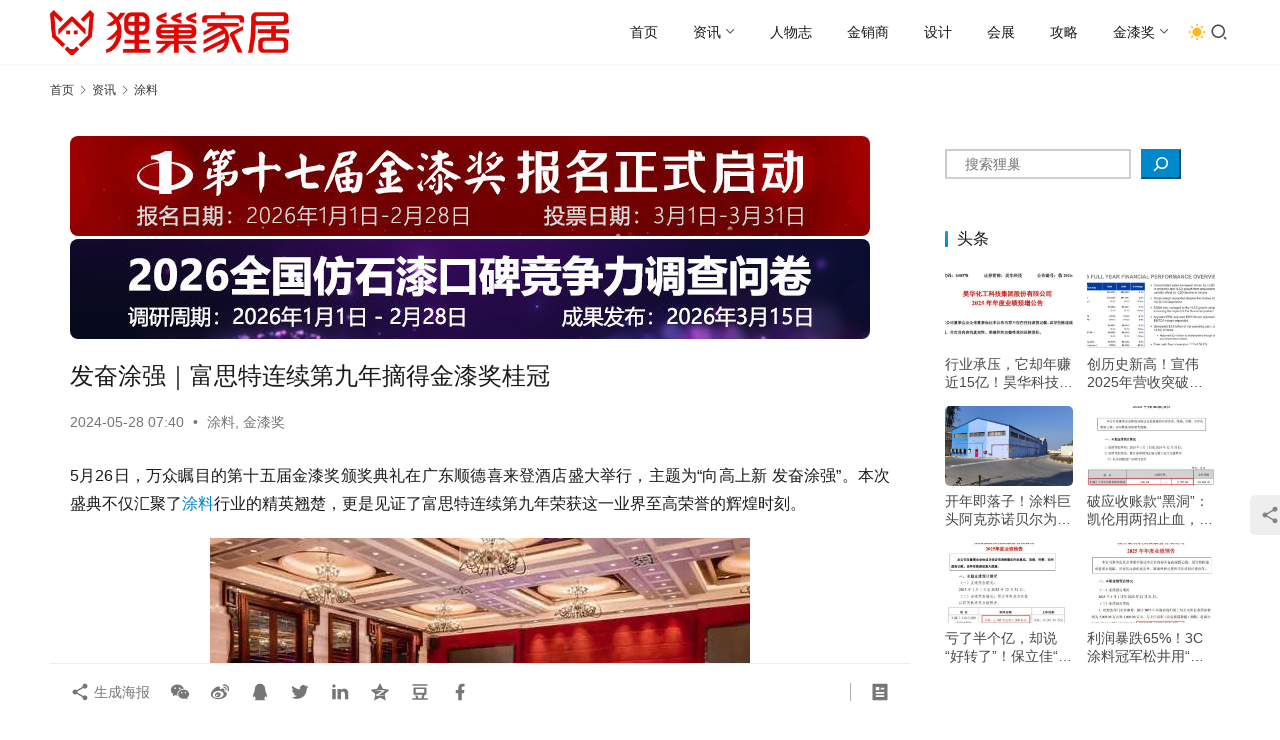

--- FILE ---
content_type: text/html; charset=UTF-8
request_url: https://www.lcwon.com/zx/tlzx/162600.html
body_size: 15565
content:
<!DOCTYPE html>
<html lang="zh-Hans">
<head>
    <meta charset="UTF-8">
    <meta http-equiv="X-UA-Compatible" content="IE=edge,chrome=1">
    <meta name="renderer" content="webkit">
    <meta name="viewport" content="width=device-width,initial-scale=1,maximum-scale=5">
    <title>发奋涂强｜富思特连续第九年摘得金漆奖桂冠 - 狸巢家居</title>
    <meta name="description" content="5月26日，万众瞩目的第十五届金漆奖颁奖典礼在广东顺德喜来登酒店盛大举行，主题为“向高上新 发奋涂强”。本次盛典不仅汇聚了涂料行业的精英翘楚，更是见证了富思特连续第九年荣获这一业界至高荣誉的辉煌时刻。 会上，富思特一举夺得三大奖项——“第十五届金漆奖年度风云人物”、“第十五届金漆奖外墙涂料臻选品牌”以及“第十五届金漆奖…">
<meta property="og:type" content="article">
<meta property="og:url" content="https://www.lcwon.com/zx/tlzx/162600.html">
<meta property="og:site_name" content="狸巢家居">
<meta property="og:title" content="发奋涂强｜富思特连续第九年摘得金漆奖桂冠">
<meta property="og:image" content="https://www.lcwon.com/wp-content/uploads/2024/05/2024052723402853.jpg">
<meta property="og:description" content="5月26日，万众瞩目的第十五届金漆奖颁奖典礼在广东顺德喜来登酒店盛大举行，主题为“向高上新 发奋涂强”。本次盛典不仅汇聚了涂料行业的精英翘楚，更是见证了富思特连续第九年荣获这一业界至高荣誉的辉煌时刻。 会上，富思特一举夺得三大奖项——“第十五届金漆奖年度风云人物”、“第十五届金漆奖外墙涂料臻选品牌”以及“第十五届金漆奖…">
<link rel="canonical" href="https://www.lcwon.com/zx/tlzx/162600.html">
<meta name="applicable-device" content="pc,mobile">
<meta http-equiv="Cache-Control" content="no-transform">
<style id='wp-img-auto-sizes-contain-inline-css' type='text/css'>
img:is([sizes=auto i],[sizes^="auto," i]){contain-intrinsic-size:3000px 1500px}
/*# sourceURL=wp-img-auto-sizes-contain-inline-css */
</style>
<link rel='stylesheet' id='stylesheet-css' href='//www.lcwon.com/wp-content/uploads/wpcom/style.6.21.5.1768368576.css?ver=6.21.5' type='text/css' media='all' />
<link rel='stylesheet' id='font-awesome-css' href='https://www.lcwon.com/wp-content/themes/justnews/themer/assets/css/font-awesome.css?ver=6.21.5' type='text/css' media='all' />
<style id='wp-block-library-inline-css' type='text/css'>
:root{--wp-block-synced-color:#7a00df;--wp-block-synced-color--rgb:122,0,223;--wp-bound-block-color:var(--wp-block-synced-color);--wp-editor-canvas-background:#ddd;--wp-admin-theme-color:#007cba;--wp-admin-theme-color--rgb:0,124,186;--wp-admin-theme-color-darker-10:#006ba1;--wp-admin-theme-color-darker-10--rgb:0,107,160.5;--wp-admin-theme-color-darker-20:#005a87;--wp-admin-theme-color-darker-20--rgb:0,90,135;--wp-admin-border-width-focus:2px}@media (min-resolution:192dpi){:root{--wp-admin-border-width-focus:1.5px}}.wp-element-button{cursor:pointer}:root .has-very-light-gray-background-color{background-color:#eee}:root .has-very-dark-gray-background-color{background-color:#313131}:root .has-very-light-gray-color{color:#eee}:root .has-very-dark-gray-color{color:#313131}:root .has-vivid-green-cyan-to-vivid-cyan-blue-gradient-background{background:linear-gradient(135deg,#00d084,#0693e3)}:root .has-purple-crush-gradient-background{background:linear-gradient(135deg,#34e2e4,#4721fb 50%,#ab1dfe)}:root .has-hazy-dawn-gradient-background{background:linear-gradient(135deg,#faaca8,#dad0ec)}:root .has-subdued-olive-gradient-background{background:linear-gradient(135deg,#fafae1,#67a671)}:root .has-atomic-cream-gradient-background{background:linear-gradient(135deg,#fdd79a,#004a59)}:root .has-nightshade-gradient-background{background:linear-gradient(135deg,#330968,#31cdcf)}:root .has-midnight-gradient-background{background:linear-gradient(135deg,#020381,#2874fc)}:root{--wp--preset--font-size--normal:16px;--wp--preset--font-size--huge:42px}.has-regular-font-size{font-size:1em}.has-larger-font-size{font-size:2.625em}.has-normal-font-size{font-size:var(--wp--preset--font-size--normal)}.has-huge-font-size{font-size:var(--wp--preset--font-size--huge)}:root .has-text-align-center{text-align:center}:root .has-text-align-left{text-align:left}:root .has-text-align-right{text-align:right}.has-fit-text{white-space:nowrap!important}#end-resizable-editor-section{display:none}.aligncenter{clear:both}.items-justified-left{justify-content:flex-start}.items-justified-center{justify-content:center}.items-justified-right{justify-content:flex-end}.items-justified-space-between{justify-content:space-between}.screen-reader-text{word-wrap:normal!important;border:0;clip-path:inset(50%);height:1px;margin:-1px;overflow:hidden;padding:0;position:absolute;width:1px}.screen-reader-text:focus{background-color:#ddd;clip-path:none;color:#444;display:block;font-size:1em;height:auto;left:5px;line-height:normal;padding:15px 23px 14px;text-decoration:none;top:5px;width:auto;z-index:100000}html :where(.has-border-color){border-style:solid}html :where([style*=border-top-color]){border-top-style:solid}html :where([style*=border-right-color]){border-right-style:solid}html :where([style*=border-bottom-color]){border-bottom-style:solid}html :where([style*=border-left-color]){border-left-style:solid}html :where([style*=border-width]){border-style:solid}html :where([style*=border-top-width]){border-top-style:solid}html :where([style*=border-right-width]){border-right-style:solid}html :where([style*=border-bottom-width]){border-bottom-style:solid}html :where([style*=border-left-width]){border-left-style:solid}html :where(img[class*=wp-image-]){height:auto;max-width:100%}:where(figure){margin:0 0 1em}html :where(.is-position-sticky){--wp-admin--admin-bar--position-offset:var(--wp-admin--admin-bar--height,0px)}@media screen and (max-width:600px){html :where(.is-position-sticky){--wp-admin--admin-bar--position-offset:0px}}

/*# sourceURL=wp-block-library-inline-css */
</style><style id='wp-block-paragraph-inline-css' type='text/css'>
.is-small-text{font-size:.875em}.is-regular-text{font-size:1em}.is-large-text{font-size:2.25em}.is-larger-text{font-size:3em}.has-drop-cap:not(:focus):first-letter{float:left;font-size:8.4em;font-style:normal;font-weight:100;line-height:.68;margin:.05em .1em 0 0;text-transform:uppercase}body.rtl .has-drop-cap:not(:focus):first-letter{float:none;margin-left:.1em}p.has-drop-cap.has-background{overflow:hidden}:root :where(p.has-background){padding:1.25em 2.375em}:where(p.has-text-color:not(.has-link-color)) a{color:inherit}p.has-text-align-left[style*="writing-mode:vertical-lr"],p.has-text-align-right[style*="writing-mode:vertical-rl"]{rotate:180deg}
/*# sourceURL=https://www.lcwon.com/wp-content/plugins/gutenberg/build/styles/block-library/paragraph/style.css */
</style>
<style id='wp-block-search-inline-css' type='text/css'>
.wp-block-search__button{margin-left:10px;word-break:normal}.wp-block-search__button.has-icon{line-height:0}.wp-block-search__button svg{fill:currentColor;height:1.25em;min-height:24px;min-width:24px;vertical-align:text-bottom;width:1.25em}:where(.wp-block-search__button){border:1px solid #ccc;padding:6px 10px}.wp-block-search__inside-wrapper{display:flex;flex:auto;flex-wrap:nowrap;max-width:100%}.wp-block-search__label{width:100%}.wp-block-search.wp-block-search__button-only .wp-block-search__button{box-sizing:border-box;display:flex;flex-shrink:0;justify-content:center;margin-left:0;max-width:100%}.wp-block-search.wp-block-search__button-only .wp-block-search__inside-wrapper{min-width:0!important;transition-property:width}.wp-block-search.wp-block-search__button-only .wp-block-search__input{flex-basis:100%;transition-duration:.3s}.wp-block-search.wp-block-search__button-only.wp-block-search__searchfield-hidden,.wp-block-search.wp-block-search__button-only.wp-block-search__searchfield-hidden .wp-block-search__inside-wrapper{overflow:hidden}.wp-block-search.wp-block-search__button-only.wp-block-search__searchfield-hidden .wp-block-search__input{border-left-width:0!important;border-right-width:0!important;flex-basis:0;flex-grow:0;margin:0;min-width:0!important;padding-left:0!important;padding-right:0!important;width:0!important}:where(.wp-block-search__input){appearance:none;border:1px solid #949494;flex-grow:1;font-family:inherit;font-size:inherit;font-style:inherit;font-weight:inherit;letter-spacing:inherit;line-height:inherit;margin-left:0;margin-right:0;min-width:3rem;padding:8px;text-decoration:unset!important;text-transform:inherit}:where(.wp-block-search__button-inside .wp-block-search__inside-wrapper){background-color:#fff;border:1px solid #949494;box-sizing:border-box;padding:4px}:where(.wp-block-search__button-inside .wp-block-search__inside-wrapper) .wp-block-search__input{border:none;border-radius:0;padding:0 4px}:where(.wp-block-search__button-inside .wp-block-search__inside-wrapper) .wp-block-search__input:focus{outline:none}:where(.wp-block-search__button-inside .wp-block-search__inside-wrapper) :where(.wp-block-search__button){padding:4px 8px}.wp-block-search.aligncenter .wp-block-search__inside-wrapper{margin:auto}.wp-block[data-align=right] .wp-block-search.wp-block-search__button-only .wp-block-search__inside-wrapper{float:right}
/*# sourceURL=https://www.lcwon.com/wp-content/plugins/gutenberg/build/styles/block-library/search/style.css */
</style>
<style id='global-styles-inline-css' type='text/css'>
:root{--wp--preset--aspect-ratio--square: 1;--wp--preset--aspect-ratio--4-3: 4/3;--wp--preset--aspect-ratio--3-4: 3/4;--wp--preset--aspect-ratio--3-2: 3/2;--wp--preset--aspect-ratio--2-3: 2/3;--wp--preset--aspect-ratio--16-9: 16/9;--wp--preset--aspect-ratio--9-16: 9/16;--wp--preset--color--black: #000000;--wp--preset--color--cyan-bluish-gray: #abb8c3;--wp--preset--color--white: #ffffff;--wp--preset--color--pale-pink: #f78da7;--wp--preset--color--vivid-red: #cf2e2e;--wp--preset--color--luminous-vivid-orange: #ff6900;--wp--preset--color--luminous-vivid-amber: #fcb900;--wp--preset--color--light-green-cyan: #7bdcb5;--wp--preset--color--vivid-green-cyan: #00d084;--wp--preset--color--pale-cyan-blue: #8ed1fc;--wp--preset--color--vivid-cyan-blue: #0693e3;--wp--preset--color--vivid-purple: #9b51e0;--wp--preset--gradient--vivid-cyan-blue-to-vivid-purple: linear-gradient(135deg,rgb(6,147,227) 0%,rgb(155,81,224) 100%);--wp--preset--gradient--light-green-cyan-to-vivid-green-cyan: linear-gradient(135deg,rgb(122,220,180) 0%,rgb(0,208,130) 100%);--wp--preset--gradient--luminous-vivid-amber-to-luminous-vivid-orange: linear-gradient(135deg,rgb(252,185,0) 0%,rgb(255,105,0) 100%);--wp--preset--gradient--luminous-vivid-orange-to-vivid-red: linear-gradient(135deg,rgb(255,105,0) 0%,rgb(207,46,46) 100%);--wp--preset--gradient--very-light-gray-to-cyan-bluish-gray: linear-gradient(135deg,rgb(238,238,238) 0%,rgb(169,184,195) 100%);--wp--preset--gradient--cool-to-warm-spectrum: linear-gradient(135deg,rgb(74,234,220) 0%,rgb(151,120,209) 20%,rgb(207,42,186) 40%,rgb(238,44,130) 60%,rgb(251,105,98) 80%,rgb(254,248,76) 100%);--wp--preset--gradient--blush-light-purple: linear-gradient(135deg,rgb(255,206,236) 0%,rgb(152,150,240) 100%);--wp--preset--gradient--blush-bordeaux: linear-gradient(135deg,rgb(254,205,165) 0%,rgb(254,45,45) 50%,rgb(107,0,62) 100%);--wp--preset--gradient--luminous-dusk: linear-gradient(135deg,rgb(255,203,112) 0%,rgb(199,81,192) 50%,rgb(65,88,208) 100%);--wp--preset--gradient--pale-ocean: linear-gradient(135deg,rgb(255,245,203) 0%,rgb(182,227,212) 50%,rgb(51,167,181) 100%);--wp--preset--gradient--electric-grass: linear-gradient(135deg,rgb(202,248,128) 0%,rgb(113,206,126) 100%);--wp--preset--gradient--midnight: linear-gradient(135deg,rgb(2,3,129) 0%,rgb(40,116,252) 100%);--wp--preset--font-size--small: 13px;--wp--preset--font-size--medium: 20px;--wp--preset--font-size--large: 36px;--wp--preset--font-size--x-large: 42px;--wp--preset--spacing--20: 0.44rem;--wp--preset--spacing--30: 0.67rem;--wp--preset--spacing--40: 1rem;--wp--preset--spacing--50: 1.5rem;--wp--preset--spacing--60: 2.25rem;--wp--preset--spacing--70: 3.38rem;--wp--preset--spacing--80: 5.06rem;--wp--preset--shadow--natural: 6px 6px 9px rgba(0, 0, 0, 0.2);--wp--preset--shadow--deep: 12px 12px 50px rgba(0, 0, 0, 0.4);--wp--preset--shadow--sharp: 6px 6px 0px rgba(0, 0, 0, 0.2);--wp--preset--shadow--outlined: 6px 6px 0px -3px rgb(255, 255, 255), 6px 6px rgb(0, 0, 0);--wp--preset--shadow--crisp: 6px 6px 0px rgb(0, 0, 0);}:where(.is-layout-flex){gap: 0.5em;}:where(.is-layout-grid){gap: 0.5em;}body .is-layout-flex{display: flex;}.is-layout-flex{flex-wrap: wrap;align-items: center;}.is-layout-flex > :is(*, div){margin: 0;}body .is-layout-grid{display: grid;}.is-layout-grid > :is(*, div){margin: 0;}:where(.wp-block-columns.is-layout-flex){gap: 2em;}:where(.wp-block-columns.is-layout-grid){gap: 2em;}:where(.wp-block-post-template.is-layout-flex){gap: 1.25em;}:where(.wp-block-post-template.is-layout-grid){gap: 1.25em;}.has-black-color{color: var(--wp--preset--color--black) !important;}.has-cyan-bluish-gray-color{color: var(--wp--preset--color--cyan-bluish-gray) !important;}.has-white-color{color: var(--wp--preset--color--white) !important;}.has-pale-pink-color{color: var(--wp--preset--color--pale-pink) !important;}.has-vivid-red-color{color: var(--wp--preset--color--vivid-red) !important;}.has-luminous-vivid-orange-color{color: var(--wp--preset--color--luminous-vivid-orange) !important;}.has-luminous-vivid-amber-color{color: var(--wp--preset--color--luminous-vivid-amber) !important;}.has-light-green-cyan-color{color: var(--wp--preset--color--light-green-cyan) !important;}.has-vivid-green-cyan-color{color: var(--wp--preset--color--vivid-green-cyan) !important;}.has-pale-cyan-blue-color{color: var(--wp--preset--color--pale-cyan-blue) !important;}.has-vivid-cyan-blue-color{color: var(--wp--preset--color--vivid-cyan-blue) !important;}.has-vivid-purple-color{color: var(--wp--preset--color--vivid-purple) !important;}.has-black-background-color{background-color: var(--wp--preset--color--black) !important;}.has-cyan-bluish-gray-background-color{background-color: var(--wp--preset--color--cyan-bluish-gray) !important;}.has-white-background-color{background-color: var(--wp--preset--color--white) !important;}.has-pale-pink-background-color{background-color: var(--wp--preset--color--pale-pink) !important;}.has-vivid-red-background-color{background-color: var(--wp--preset--color--vivid-red) !important;}.has-luminous-vivid-orange-background-color{background-color: var(--wp--preset--color--luminous-vivid-orange) !important;}.has-luminous-vivid-amber-background-color{background-color: var(--wp--preset--color--luminous-vivid-amber) !important;}.has-light-green-cyan-background-color{background-color: var(--wp--preset--color--light-green-cyan) !important;}.has-vivid-green-cyan-background-color{background-color: var(--wp--preset--color--vivid-green-cyan) !important;}.has-pale-cyan-blue-background-color{background-color: var(--wp--preset--color--pale-cyan-blue) !important;}.has-vivid-cyan-blue-background-color{background-color: var(--wp--preset--color--vivid-cyan-blue) !important;}.has-vivid-purple-background-color{background-color: var(--wp--preset--color--vivid-purple) !important;}.has-black-border-color{border-color: var(--wp--preset--color--black) !important;}.has-cyan-bluish-gray-border-color{border-color: var(--wp--preset--color--cyan-bluish-gray) !important;}.has-white-border-color{border-color: var(--wp--preset--color--white) !important;}.has-pale-pink-border-color{border-color: var(--wp--preset--color--pale-pink) !important;}.has-vivid-red-border-color{border-color: var(--wp--preset--color--vivid-red) !important;}.has-luminous-vivid-orange-border-color{border-color: var(--wp--preset--color--luminous-vivid-orange) !important;}.has-luminous-vivid-amber-border-color{border-color: var(--wp--preset--color--luminous-vivid-amber) !important;}.has-light-green-cyan-border-color{border-color: var(--wp--preset--color--light-green-cyan) !important;}.has-vivid-green-cyan-border-color{border-color: var(--wp--preset--color--vivid-green-cyan) !important;}.has-pale-cyan-blue-border-color{border-color: var(--wp--preset--color--pale-cyan-blue) !important;}.has-vivid-cyan-blue-border-color{border-color: var(--wp--preset--color--vivid-cyan-blue) !important;}.has-vivid-purple-border-color{border-color: var(--wp--preset--color--vivid-purple) !important;}.has-vivid-cyan-blue-to-vivid-purple-gradient-background{background: var(--wp--preset--gradient--vivid-cyan-blue-to-vivid-purple) !important;}.has-light-green-cyan-to-vivid-green-cyan-gradient-background{background: var(--wp--preset--gradient--light-green-cyan-to-vivid-green-cyan) !important;}.has-luminous-vivid-amber-to-luminous-vivid-orange-gradient-background{background: var(--wp--preset--gradient--luminous-vivid-amber-to-luminous-vivid-orange) !important;}.has-luminous-vivid-orange-to-vivid-red-gradient-background{background: var(--wp--preset--gradient--luminous-vivid-orange-to-vivid-red) !important;}.has-very-light-gray-to-cyan-bluish-gray-gradient-background{background: var(--wp--preset--gradient--very-light-gray-to-cyan-bluish-gray) !important;}.has-cool-to-warm-spectrum-gradient-background{background: var(--wp--preset--gradient--cool-to-warm-spectrum) !important;}.has-blush-light-purple-gradient-background{background: var(--wp--preset--gradient--blush-light-purple) !important;}.has-blush-bordeaux-gradient-background{background: var(--wp--preset--gradient--blush-bordeaux) !important;}.has-luminous-dusk-gradient-background{background: var(--wp--preset--gradient--luminous-dusk) !important;}.has-pale-ocean-gradient-background{background: var(--wp--preset--gradient--pale-ocean) !important;}.has-electric-grass-gradient-background{background: var(--wp--preset--gradient--electric-grass) !important;}.has-midnight-gradient-background{background: var(--wp--preset--gradient--midnight) !important;}.has-small-font-size{font-size: var(--wp--preset--font-size--small) !important;}.has-medium-font-size{font-size: var(--wp--preset--font-size--medium) !important;}.has-large-font-size{font-size: var(--wp--preset--font-size--large) !important;}.has-x-large-font-size{font-size: var(--wp--preset--font-size--x-large) !important;}
/*# sourceURL=global-styles-inline-css */
</style>

<style id='classic-theme-styles-inline-css' type='text/css'>
.wp-block-button__link{background-color:#32373c;border-radius:9999px;box-shadow:none;color:#fff;font-size:1.125em;padding:calc(.667em + 2px) calc(1.333em + 2px);text-decoration:none}.wp-block-file__button{background:#32373c;color:#fff}.wp-block-accordion-heading{margin:0}.wp-block-accordion-heading__toggle{background-color:inherit!important;color:inherit!important}.wp-block-accordion-heading__toggle:not(:focus-visible){outline:none}.wp-block-accordion-heading__toggle:focus,.wp-block-accordion-heading__toggle:hover{background-color:inherit!important;border:none;box-shadow:none;color:inherit;padding:var(--wp--preset--spacing--20,1em) 0;text-decoration:none}.wp-block-accordion-heading__toggle:focus-visible{outline:auto;outline-offset:0}
/*# sourceURL=https://www.lcwon.com/wp-content/plugins/gutenberg/build/styles/block-library/classic.css */
</style>
<script type="text/javascript" src="https://www.lcwon.com/wp-includes/js/jquery/jquery.min.js?ver=3.7.1" id="jquery-core-js"></script>
    <!--[if lte IE 11]><script src="https://www.lcwon.com/wp-content/themes/justnews/js/update.js"></script><![endif]-->
</head>
<body class="wp-singular post-template-default single single-post postid-162600 single-format-standard wp-theme-justnews lang-cn el-boxed header-fixed style-by-toggle">
<header class="header">
    <div class="container">
        <div class="navbar-header">
            <button type="button" class="navbar-toggle collapsed" data-toggle="collapse" data-target=".navbar-collapse" aria-label="menu">
                <span class="icon-bar icon-bar-1"></span>
                <span class="icon-bar icon-bar-2"></span>
                <span class="icon-bar icon-bar-3"></span>
            </button>
                        <div class="logo">
                <a href="https://www.lcwon.com/" rel="home">
                    <img src="https://www.lcwon.com/wp-content/uploads/2023/01/2023011003365692.png" alt="狸巢家居">
                </a>
            </div>
        </div>
        <div class="collapse navbar-collapse navbar-right mobile-style-0">
            <nav class="primary-menu"><ul id="menu-%e9%a6%96%e9%a1%b5%e8%8f%9c%e5%8d%95" class="nav navbar-nav wpcom-adv-menu"><li class="menu-item"><a href="https://www.lcwon.com/">首页</a></li>
<li class="menu-item dropdown"><a class="dropdown-toggle">资讯</a>
<ul class="dropdown-menu menu-item-wrap menu-item-col-5">
	<li class="menu-item"><a href="https://www.lcwon.com/tt">头条</a></li>
	<li class="menu-item current-post-ancestor active"><a href="https://www.lcwon.com/zx">资讯</a></li>
	<li class="menu-item"><a href="https://www.lcwon.com/dingzhi.html">定制</a></li>
	<li class="menu-item"><a href="https://www.lcwon.com/yigui.html">衣柜</a></li>
	<li class="menu-item"><a href="https://www.lcwon.com/chugui.html">橱柜</a></li>
	<li class="menu-item"><a href="https://www.lcwon.com/diban.html">地板</a></li>
	<li class="menu-item"><a href="https://www.lcwon.com/jiaju.html">家具</a></li>
	<li class="menu-item"><a href="https://www.lcwon.com/cizhuan.html">瓷砖</a></li>
	<li class="menu-item"><a href="https://www.lcwon.com/weiyu.html">卫浴</a></li>
	<li class="menu-item"><a href="https://www.lcwon.com/menchuang.html">门窗</a></li>
	<li class="menu-item"><a href="https://www.lcwon.com/tuliao.html">涂料</a></li>
	<li class="menu-item"><a href="https://www.lcwon.com/fangshui.html">防水</a></li>
	<li class="menu-item"><a href="https://www.lcwon.com/zhaoming.html">照明</a></li>
	<li class="menu-item"><a href="https://www.lcwon.com/kaiguan.html">开关</a></li>
	<li class="menu-item"><a href="https://www.lcwon.com/zhijia.html">智家</a></li>
	<li class="menu-item"><a href="https://www.lcwon.com/jiadian.html">家电</a></li>
	<li class="menu-item"><a href="https://www.lcwon.com/wujin.html">五金</a></li>
	<li class="menu-item"><a href="https://www.lcwon.com/zhuangxiu.html">装饰</a></li>
	<li class="menu-item"><a href="https://www.lcwon.com/bicai.html">壁材</a></li>
	<li class="menu-item"><a href="https://www.lcwon.com/fucai.html">辅材</a></li>
</ul>
</li>
<li class="menu-item"><a href="https://www.lcwon.com/rwz">人物志</a></li>
<li class="menu-item"><a href="https://www.lcwon.com/jxs">金销商</a></li>
<li class="menu-item"><a href="https://www.lcwon.com/sj">设计</a></li>
<li class="menu-item"><a href="https://www.lcwon.com/hz">会展</a></li>
<li class="menu-item"><a href="https://www.lcwon.com/gl">攻略</a></li>
<li class="menu-item dropdown"><a class="dropdown-toggle">金漆奖</a>
<ul class="dropdown-menu menu-item-wrap menu-item-col-5">
	<li class="menu-item current-post-ancestor current-post-parent active"><a href="https://www.lcwon.com/jqj">金漆奖资讯</a></li>
	<li class="menu-item"><a href="https://www.27580.cn/1601-2">第十六届金漆奖榜单</a></li>
	<li class="menu-item"><a target="_blank" href="https://www.27580.cn/g1501">第十五届金漆奖榜单</a></li>
	<li class="menu-item"><a href="https://www.lcwon.com/g14001.html">第十四届金漆奖榜单</a></li>
	<li class="menu-item"><a href="https://www.lcwon.com/g13001.html">第十三届金漆奖榜单</a></li>
	<li class="menu-item"><a href="https://www.lcwon.com/g12.html">第十二届金漆奖榜单</a></li>
</ul>
</li>
</ul></nav>            <div class="navbar-action">
                                    <div class="dark-style-toggle">
                        <i class="wpcom-icon wi"><svg aria-hidden="true"><use xlink:href="#wi-sun-fill"></use></svg></i>                    </div>
                    <script> if (window.localStorage) { var dark = localStorage.getItem('darkStyle'); var toggle = document.querySelector('.dark-style-toggle');if(dark == 1 && !toggle.classList.contains('active')){ document.body.classList.add('style-for-dark');toggle.classList.add('active'); toggle.querySelector('use').setAttributeNS('http://www.w3.org/1999/xlink', 'xlink:href', '#wi-moon-fill'); }else if(dark == 0 && toggle.classList.contains('active')){ document.body.classList.remove('style-for-dark'); toggle.classList.remove('active'); toggle.querySelector('use').setAttributeNS('http://www.w3.org/1999/xlink', 'xlink:href', '#wi-sun-fill'); } } </script>
                <div class="navbar-search-icon j-navbar-search"><i class="wpcom-icon wi"><svg aria-hidden="true"><use xlink:href="#wi-search"></use></svg></i></div><form class="navbar-search" action="https://www.lcwon.com/" method="get" role="search"><div class="navbar-search-inner"><i class="wpcom-icon wi navbar-search-close"><svg aria-hidden="true"><use xlink:href="#wi-close"></use></svg></i><input type="text" name="s" class="navbar-search-input" autocomplete="off" maxlength="100" placeholder="输入关键词搜索..." value=""><button class="navbar-search-btn" type="submit" aria-label="搜索"><i class="wpcom-icon wi"><svg aria-hidden="true"><use xlink:href="#wi-search"></use></svg></i></button></div></form>            </div>
        </div>
    </div><!-- /.container -->
</header>

<div id="wrap">    <div class="wrap container">
        <ol class="breadcrumb" vocab="https://schema.org/" typeof="BreadcrumbList"><li class="home" property="itemListElement" typeof="ListItem"><a href="https://www.lcwon.com" property="item" typeof="WebPage"><span property="name" class="hide">狸巢家居</span>首页</a><meta property="position" content="1"></li><li property="itemListElement" typeof="ListItem"><i class="wpcom-icon wi"><svg aria-hidden="true"><use xlink:href="#wi-arrow-right-3"></use></svg></i><a href="https://www.lcwon.com/zx" property="item" typeof="WebPage"><span property="name">资讯</span></a><meta property="position" content="2"></li><li property="itemListElement" typeof="ListItem"><i class="wpcom-icon wi"><svg aria-hidden="true"><use xlink:href="#wi-arrow-right-3"></use></svg></i><a href="https://www.lcwon.com/zx/tlzx" property="item" typeof="WebPage"><span property="name">涂料</span></a><meta property="position" content="3"></li></ol>        <main class="main">
                            <article id="post-162600" class="post-162600 post type-post status-publish format-standard has-post-thumbnail hentry category-tlzx category-jqj entry">
                    <div class="entry-main">
                                                <div class="wpcom_myimg_wrap __single_0"><a target="_blank" href="https://www.27580.cn/17-3"><img border="0" src="https://www.27580.cn/ad/wdn01065.jpg" alt="金漆奖"></a>
<div style="height: 3px;"></div>
<a target="_blank" href="https://www.27580.cn/fs03"><img border="0" src="https://www.27580.cn/ad/wdn02065.jpg" alt="金漆奖"></a></div>                        <div class="entry-head">
                            <h1 class="entry-title">发奋涂强｜富思特连续第九年摘得金漆奖桂冠</h1>
                            <div class="entry-info">
                                                                <time class="entry-date published" datetime="2024-05-28T07:40:28+08:00" pubdate>
                                    2024-05-28 07:40                                </time>
                                <span class="dot">•</span>
                                <a href="https://www.lcwon.com/zx/tlzx" rel="category tag">涂料</a>, <a href="https://www.lcwon.com/jqj" rel="category tag">金漆奖</a>                                                            </div>
                        </div>
                        
                                                <div class="entry-content text-justify">
                            <p>5月26日，万众瞩目的第十五届金漆奖颁奖典礼在广东顺德喜来登酒店盛大举行，主题为“向高上新 发奋涂强”。本次盛典不仅汇聚了<span class="wpcom_keyword_link"><a href="https://www.27580.cn/" target="_blank" rel="nofollow" title="中外涂料网">涂料</a></span>行业的精英翘楚，更是见证了富思特连续第九年荣获这一业界至高荣誉的辉煌时刻。</p>
<p style="text-align: center;"><noscript><img fetchpriority="high" decoding="async" class="alignnone size-full wp-image-122849" src="https://www.lcwon.com/wp-content/uploads/2024/05/7c7e1-2024052723383011.jpg" alt="发奋涂强｜富思特连续第九年摘得金漆奖桂冠" width="540" height="360" /></noscript><img fetchpriority="high" decoding="async" class="alignnone size-full wp-image-122849 j-lazy" src="https://www.lcwon.com/wp-content/themes/justnews/themer/assets/images/lazy.png" data-original="https://www.lcwon.com/wp-content/uploads/2024/05/7c7e1-2024052723383011.jpg" alt="发奋涂强｜富思特连续第九年摘得金漆奖桂冠" width="540" height="360" /></p>
<p>会上，富思特一举夺得三大奖项——“第十五届金漆奖年度风云人物”、“第十五届金漆奖外墙涂料臻选品牌”以及“第十五届金漆奖杰出工程涂料品牌”，再度彰显了其在工程涂料领域的行业地位和品牌影响力。</p>
<p style="text-align: center;"><noscript><img decoding="async" class="alignnone size-full wp-image-122850" src="https://www.lcwon.com/wp-content/uploads/2024/05/ec6d4-2024052723385265.jpg" alt="发奋涂强｜富思特连续第九年摘得金漆奖桂冠" width="450" height="600" /></noscript><img decoding="async" class="alignnone size-full wp-image-122850 j-lazy" src="https://www.lcwon.com/wp-content/themes/justnews/themer/assets/images/lazy.png" data-original="https://www.lcwon.com/wp-content/uploads/2024/05/ec6d4-2024052723385265.jpg" alt="发奋涂强｜富思特连续第九年摘得金漆奖桂冠" width="450" height="600" /></p>
<p>自2010年起，金漆奖由中外涂料网携手中国涂料、建材、家具、设计等一线行业协会共同举办，历经15载春秋，已成为涂料行业最具权威性和影响力的奖项之一，被誉为涂料行业的“奥斯卡”与“风向标”。尤其在疫情期间，金漆奖始终坚持线下评选，以其不变的承诺与坚守，激励着涂料行业的每一位参与者逆流而上，共克时艰。</p>
<p style="text-align: center;"><noscript><img decoding="async" class="alignnone size-full wp-image-122851" src="https://www.lcwon.com/wp-content/uploads/2024/05/661ba-2024052723391326.jpg" alt="发奋涂强｜富思特连续第九年摘得金漆奖桂冠" width="640" height="427" /></noscript><img decoding="async" class="alignnone size-full wp-image-122851 j-lazy" src="https://www.lcwon.com/wp-content/themes/justnews/themer/assets/images/lazy.png" data-original="https://www.lcwon.com/wp-content/uploads/2024/05/661ba-2024052723391326.jpg" alt="发奋涂强｜富思特连续第九年摘得金漆奖桂冠" width="640" height="427" /></p>
<p>本次颁奖典礼上，富思特董事长郭祥恩先生凭借其前瞻性的行业洞察与卓越领导力，被再次授予“年度风云人物”称号。同时在论坛上，围绕如何实现高质量发展，如何构建新质生产力，发表真知灼见，分享观点心得。</p>
<p style="text-align: center;"><noscript><img decoding="async" class="alignnone size-full wp-image-122852" src="https://www.lcwon.com/wp-content/uploads/2024/05/9a0ad-2024052723393266.jpg" alt="发奋涂强｜富思特连续第九年摘得金漆奖桂冠" width="540" height="360" /></noscript><img decoding="async" class="alignnone size-full wp-image-122852 j-lazy" src="https://www.lcwon.com/wp-content/themes/justnews/themer/assets/images/lazy.png" data-original="https://www.lcwon.com/wp-content/uploads/2024/05/9a0ad-2024052723393266.jpg" alt="发奋涂强｜富思特连续第九年摘得金漆奖桂冠" width="540" height="360" /></p>
<p>郭总在过去一年中所倡导的十二字经营方针——“不碰硬、巧转身、换思路、开新局”，不仅是富思特面对行业挑战的应对策略，也成为了推动企业持续成长和创新发展的内核动力。</p>
<p>富思特在本届金漆奖中获得的“杰出工程涂料品牌”和“外墙涂料臻选品牌”，是对公司多年来在产品研发、技术创新、市场服务等方面的综合肯定。特别是在外墙涂料领域，富思特以高品质的产品和解决方案，守护建筑体面，为城市面貌增添光彩，赢得了市场与客户的高度认可。</p>
<p>站在新的荣誉起点，富思特将继续秉承匠心精神与创新理念，深化品牌建设，推动高质量发展。未来，富思特期待与更多行业伙伴携手，共绘中国涂料产业的璀璨蓝图。</p>
                                                        <div class="entry-copyright"><p>文章来源：富思特</p>
<p>责任编辑：雷达</p>
<p>特别声明：文章版权归原作者所有。本文转载仅出于传播信息需要，并不意味着代表本平台观点或证实其内容的真实性；文中图片仅供个人学习之用，著作权归图片权利人所有。任何组织和个人从本平台转载使用或用于任何商业用途，须保留本平台注明的“来源”，并自负版权等法律责任；作者如果不希望文章或图片被转载，请与我们接洽，我们会第一时间进行处理。</p></div>                        </div>

                        <div class="entry-tag"></div>
                        <div class="entry-action">
                            
                                                    </div>

                        <div class="entry-bar">
                            <div class="entry-bar-inner">
                                                                <div class="entry-bar-info entry-bar-info2">
                                    <div class="info-item meta">
                                                                                                                                                            </div>
                                    <div class="info-item share">
                                                                                    <a class="meta-item mobile j-mobile-share" href="javascript:;" data-id="162600" data-qrcode="https://www.lcwon.com/zx/tlzx/162600.html">
                                                <i class="wpcom-icon wi"><svg aria-hidden="true"><use xlink:href="#wi-share"></use></svg></i> 生成海报                                            </a>
                                                                                    <a class="meta-item wechat" data-share="wechat" target="_blank" rel="nofollow noopener noreferrer" href="#">
                                                <i class="wpcom-icon wi"><svg aria-hidden="true"><use xlink:href="#wi-wechat"></use></svg></i>                                            </a>
                                                                                    <a class="meta-item weibo" data-share="weibo" target="_blank" rel="nofollow noopener noreferrer" href="#">
                                                <i class="wpcom-icon wi"><svg aria-hidden="true"><use xlink:href="#wi-weibo"></use></svg></i>                                            </a>
                                                                                    <a class="meta-item qq" data-share="qq" target="_blank" rel="nofollow noopener noreferrer" href="#">
                                                <i class="wpcom-icon wi"><svg aria-hidden="true"><use xlink:href="#wi-qq"></use></svg></i>                                            </a>
                                                                                    <a class="meta-item twitter" data-share="twitter" target="_blank" rel="nofollow noopener noreferrer" href="#">
                                                <i class="wpcom-icon wi"><svg aria-hidden="true"><use xlink:href="#wi-twitter"></use></svg></i>                                            </a>
                                                                                    <a class="meta-item linkedin" data-share="linkedin" target="_blank" rel="nofollow noopener noreferrer" href="#">
                                                <i class="wpcom-icon wi"><svg aria-hidden="true"><use xlink:href="#wi-linkedin"></use></svg></i>                                            </a>
                                                                                    <a class="meta-item qzone" data-share="qzone" target="_blank" rel="nofollow noopener noreferrer" href="#">
                                                <i class="wpcom-icon wi"><svg aria-hidden="true"><use xlink:href="#wi-qzone"></use></svg></i>                                            </a>
                                                                                    <a class="meta-item douban" data-share="douban" target="_blank" rel="nofollow noopener noreferrer" href="#">
                                                <i class="wpcom-icon wi"><svg aria-hidden="true"><use xlink:href="#wi-douban"></use></svg></i>                                            </a>
                                                                                    <a class="meta-item facebook" data-share="facebook" target="_blank" rel="nofollow noopener noreferrer" href="#">
                                                <i class="wpcom-icon wi"><svg aria-hidden="true"><use xlink:href="#wi-facebook"></use></svg></i>                                            </a>
                                                                            </div>
                                    <div class="info-item act">
                                        <a href="javascript:;" id="j-reading"><i class="wpcom-icon wi"><svg aria-hidden="true"><use xlink:href="#wi-article"></use></svg></i></a>
                                    </div>
                                </div>
                            </div>
                        </div>
                    </div>
                                            <div class="entry-page">
                    <div class="entry-page-prev j-lazy" style="background-image: url('https://www.lcwon.com/wp-content/themes/justnews/themer/assets/images/lazy.png');" data-original="https://www.lcwon.com/wp-content/uploads/2024/05/2024052701505672-480x300.jpg">
                <a href="https://www.lcwon.com/fm/tlfm/162542.html" title="金榜题名！第15届金漆奖榜单重磅发布" rel="prev">
                    <span>金榜题名！第15届金漆奖榜单重磅发布</span>
                </a>
                <div class="entry-page-info">
                    <span class="pull-left"><i class="wpcom-icon wi"><svg aria-hidden="true"><use xlink:href="#wi-arrow-left-double"></use></svg></i> 上一篇</span>
                    <span class="pull-right">2024-05-26 22:16</span>
                </div>
            </div>
                            <div class="entry-page-next j-lazy" style="background-image: url('https://www.lcwon.com/wp-content/themes/justnews/themer/assets/images/lazy.png');" data-original="https://www.lcwon.com/wp-content/uploads/2024/05/2024052723450056-480x300.jpg">
                <a href="https://www.lcwon.com/zx/tlzx/162610.html" title="巴德富连续五年蝉联金漆奖“杰出原材料供应商”" rel="next">
                    <span>巴德富连续五年蝉联金漆奖“杰出原材料供应商”</span>
                </a>
                <div class="entry-page-info">
                    <span class="pull-right">下一篇 <i class="wpcom-icon wi"><svg aria-hidden="true"><use xlink:href="#wi-arrow-right-double"></use></svg></i></span>
                    <span class="pull-left">2024-05-28 07:45</span>
                </div>
            </div>
            </div>
                                                                <div class="entry-related-posts">
                            <h3 class="entry-related-title">狸巢家居推荐</h3><ul class="entry-related cols-3 post-loop post-loop-default"><li class="item item3">
    <div class="item-content">
                <h3 class="item-title">
            <a href="https://www.lcwon.com/zx/tlzx/226210.html" target="_blank" rel="bookmark">
                                 聚力新程，共赢增长！金陵涂料2026 年度经销商大会圆满召开            </a>
        </h3>
        <a class="item-images" href="https://www.lcwon.com/zx/tlzx/226210.html" title="聚力新程，共赢增长！金陵涂料2026 年度经销商大会圆满召开" target="_blank">
            <span><i class="item-images-el j-lazy" style="background-image: url('https://www.lcwon.com/wp-content/themes/justnews/themer/assets/images/lazy.png');" data-original="https://www.lcwon.com/wp-content/uploads/2026/01/2026013008315774.jpg"></i></span><span><i class="item-images-el j-lazy" style="background-image: url('https://www.lcwon.com/wp-content/themes/justnews/themer/assets/images/lazy.png');" data-original="https://www.lcwon.com/wp-content/uploads/2026/01/2026013008320554.jpg"></i></span><span><i class="item-images-el j-lazy" style="background-image: url('https://www.lcwon.com/wp-content/themes/justnews/themer/assets/images/lazy.png');" data-original="https://www.lcwon.com/wp-content/uploads/2026/01/2026013008321517.jpg"></i></span><span><i class="item-images-el j-lazy" style="background-image: url('https://www.lcwon.com/wp-content/themes/justnews/themer/assets/images/lazy.png');" data-original="https://www.lcwon.com/wp-content/uploads/2026/01/2026013008322258.jpg"></i></span>        </a>
        <div class="item-excerpt">
            <p>冬日暖阳聚宾朋，携手同心启新程。2026 年 1 月 29 日，江苏金陵特种涂料有限公司 2026 年度经销商大会在君逸国际酒店隆重举行。来自全国各地的经销商伙伴、公司领导及各部门…</p>
        </div>
        <div class="item-meta">
                        <span class="item-meta-li date">2026-01-30</span>
                            <span class="item-meta-li dot">•</span>
                <a class="item-meta-li" href="https://www.lcwon.com/zx/tlzx" target="_blank">涂料</a>
                        <div class="item-meta-right">
                            </div>
        </div>
    </div>
</li>
<li class="item item3">
    <div class="item-content">
                <h3 class="item-title">
            <a href="https://www.lcwon.com/zx/tlzx/226199.html" target="_blank" rel="bookmark">
                                 三峡油漆2025年度十件大事回顾            </a>
        </h3>
        <a class="item-images" href="https://www.lcwon.com/zx/tlzx/226199.html" title="三峡油漆2025年度十件大事回顾" target="_blank">
            <span><i class="item-images-el j-lazy" style="background-image: url('https://www.lcwon.com/wp-content/themes/justnews/themer/assets/images/lazy.png');" data-original="https://www.lcwon.com/wp-content/uploads/2026/01/2026013008190027.jpg"></i></span><span><i class="item-images-el j-lazy" style="background-image: url('https://www.lcwon.com/wp-content/themes/justnews/themer/assets/images/lazy.png');" data-original="https://www.lcwon.com/wp-content/uploads/2026/01/2026013008190965.jpg"></i></span><span><i class="item-images-el j-lazy" style="background-image: url('https://www.lcwon.com/wp-content/themes/justnews/themer/assets/images/lazy.png');" data-original="https://www.lcwon.com/wp-content/uploads/2026/01/2026013008191878.jpg"></i></span><span><i class="item-images-el j-lazy" style="background-image: url('https://www.lcwon.com/wp-content/themes/justnews/themer/assets/images/lazy.png');" data-original="https://www.lcwon.com/wp-content/uploads/2026/01/2026013008192791.jpg"></i></span>        </a>
        <div class="item-excerpt">
            <p>时序更替，新程已启。2026年的脚步如约而至，谨向每一位笃行实干、拼搏奋进的三峡人，致以最诚挚的感谢与崇高的敬意！ 这一年，我们以“破局”为笔，以“转型”为墨，在行业变革的关键节点…</p>
        </div>
        <div class="item-meta">
                        <span class="item-meta-li date">2026-01-30</span>
                            <span class="item-meta-li dot">•</span>
                <a class="item-meta-li" href="https://www.lcwon.com/zx/tlzx" target="_blank">涂料</a>
                        <div class="item-meta-right">
                            </div>
        </div>
    </div>
</li>
<li class="item item3">
    <div class="item-content">
                <h3 class="item-title">
            <a href="https://www.lcwon.com/zx/tlzx/226182.html" target="_blank" rel="bookmark">
                                 西北永新 | 实干为笔绘就发展新图景            </a>
        </h3>
        <a class="item-images" href="https://www.lcwon.com/zx/tlzx/226182.html" title="西北永新 | 实干为笔绘就发展新图景" target="_blank">
            <span><i class="item-images-el j-lazy" style="background-image: url('https://www.lcwon.com/wp-content/themes/justnews/themer/assets/images/lazy.png');" data-original="https://www.lcwon.com/wp-content/uploads/2026/01/2026013007584497.jpg"></i></span><span><i class="item-images-el j-lazy" style="background-image: url('https://www.lcwon.com/wp-content/themes/justnews/themer/assets/images/lazy.png');" data-original="https://www.lcwon.com/wp-content/uploads/2026/01/2026013007585528.jpg"></i></span><span><i class="item-images-el j-lazy" style="background-image: url('https://www.lcwon.com/wp-content/themes/justnews/themer/assets/images/lazy.png');" data-original="https://www.lcwon.com/wp-content/uploads/2026/01/2026013007590549.jpg"></i></span><span><i class="item-images-el j-lazy" style="background-image: url('https://www.lcwon.com/wp-content/themes/justnews/themer/assets/images/lazy.png');" data-original="https://www.lcwon.com/wp-content/uploads/2026/01/2026013007591430.jpg"></i></span>        </a>
        <div class="item-excerpt">
            <p>——甘肃科技集团“抓发展我来干”行动催生新成果 发展是硬道理，实干是硬担当。2025年，甘肃科技集团将“抓发展我来干”作为贯穿“四项行动”的核心引擎，倡导“用行动说话、以实绩作答”…</p>
        </div>
        <div class="item-meta">
                        <span class="item-meta-li date">2026-01-30</span>
                            <span class="item-meta-li dot">•</span>
                <a class="item-meta-li" href="https://www.lcwon.com/zx/tlzx" target="_blank">涂料</a>
                        <div class="item-meta-right">
                            </div>
        </div>
    </div>
</li>
<li class="item">
        <div class="item-img">
        <a class="item-img-inner" href="https://www.lcwon.com/zx/tlzx/226159.html" title="共赴新程！长江涂料中标海螺水泥年度战略采购" target="_blank" rel="bookmark">
            <img width="480" height="300" src="https://www.lcwon.com/wp-content/themes/justnews/themer/assets/images/lazy.png" class="attachment-default size-default wp-post-image j-lazy" alt="共赴新程！长江涂料中标海螺水泥年度战略采购" decoding="async" data-original="https://www.lcwon.com/wp-content/uploads/2026/01/2026013006085194-480x300.jpg" />        </a>
                <a class="item-category" href="https://www.lcwon.com/zx/tlzx" target="_blank">涂料</a>
            </div>
        <div class="item-content">
                <h3 class="item-title">
            <a href="https://www.lcwon.com/zx/tlzx/226159.html" target="_blank" rel="bookmark">
                                 共赴新程！长江涂料中标海螺水泥年度战略采购            </a>
        </h3>
        <div class="item-excerpt">
            <p>近日，经过严格的技术评审与商务角逐，长江涂料在激烈的竞争中脱颖而出，成功中标海螺水泥2025-2026年度涂料战略采购项目。这标志着双方的合作关系步入新阶段，开启了携手护航大型工业…</p>
        </div>
        <div class="item-meta">
                                    <span class="item-meta-li date">2026-01-30</span>
            <div class="item-meta-right">
                            </div>
        </div>
    </div>
</li>
<li class="item">
        <div class="item-img">
        <a class="item-img-inner" href="https://www.lcwon.com/zx/tlzx/226155.html" title="飞扬骏研 | 涂料界“全能卷王”！F421天冬聚脲树脂，硬核性能适配全场景需求" target="_blank" rel="bookmark">
            <img width="480" height="300" src="https://www.lcwon.com/wp-content/themes/justnews/themer/assets/images/lazy.png" class="attachment-default size-default wp-post-image j-lazy" alt="飞扬骏研 | 涂料界“全能卷王”！F421天冬聚脲树脂，硬核性能适配全场景需求" decoding="async" data-original="https://www.lcwon.com/wp-content/uploads/2026/01/2026013003391359-480x300.jpg" />        </a>
                <a class="item-category" href="https://www.lcwon.com/zx/tlzx" target="_blank">涂料</a>
            </div>
        <div class="item-content">
                <h3 class="item-title">
            <a href="https://www.lcwon.com/zx/tlzx/226155.html" target="_blank" rel="bookmark">
                                 飞扬骏研 | 涂料界“全能卷王”！F421天冬聚脲树脂，硬核性能适配全场景需求            </a>
        </h3>
        <div class="item-excerpt">
            <p>装修怕涂料刺鼻味？施工等半天不干拖工期？户外设施用没多久就生锈开裂？如果你正被这些问题困扰，那一定要认识这款兼具高性价比与广泛适用性的“多面手”——飞扬骏研 F421 聚天门冬氨酸…</p>
        </div>
        <div class="item-meta">
                                    <span class="item-meta-li date">2026-01-30</span>
            <div class="item-meta-right">
                            </div>
        </div>
    </div>
</li>
</ul>                        </div>
                                    </article>
                    </main>
            <aside class="sidebar">
        <div class="widget widget_block widget_search"><form role="search" method="get" action="https://www.lcwon.com/" class="wp-block-search__button-inside wp-block-search__icon-button aligncenter wp-block-search"    ><label class="wp-block-search__label screen-reader-text" for="wp-block-search__input-1" >搜索</label><div class="wp-block-search__inside-wrapper" ><input class="wp-block-search__input" id="wp-block-search__input-1" placeholder="  搜索狸巢" value="" type="search" name="s" required /><button aria-label="搜索" class="wp-block-search__button has-icon wp-element-button" type="submit" ><svg class="search-icon" viewBox="0 0 24 24" width="24" height="24">
					<path d="M13 5c-3.3 0-6 2.7-6 6 0 1.4.5 2.7 1.3 3.7l-3.8 3.8 1.1 1.1 3.8-3.8c1 .8 2.3 1.3 3.7 1.3 3.3 0 6-2.7 6-6S16.3 5 13 5zm0 10.5c-2.5 0-4.5-2-4.5-4.5s2-4.5 4.5-4.5 4.5 2 4.5 4.5-2 4.5-4.5 4.5z"></path>
				</svg></button></div></form></div><div class="widget widget_lastest_products"><h3 class="widget-title"><span>头条</span></h3>            <ul class="p-list">
                                    <li class="col-xs-24 col-md-12 p-item">
                        <div class="p-item-wrap">
                            <a class="thumb" href="https://www.lcwon.com/tt/tltt/226233.html">
                                <img width="480" height="300" src="https://www.lcwon.com/wp-content/themes/justnews/themer/assets/images/lazy.png" class="attachment-default size-default wp-post-image j-lazy" alt="行业承压，它却年赚近15亿！昊华科技做对了什么？" decoding="async" data-original="https://www.lcwon.com/wp-content/uploads/2026/01/2026013008532085-480x300.jpg" />                            </a>
                            <h4 class="title">
                                <a href="https://www.lcwon.com/tt/tltt/226233.html" title="行业承压，它却年赚近15亿！昊华科技做对了什么？">
                                    行业承压，它却年赚近15亿！昊华科技做对了什么？                                </a>
                            </h4>
                        </div>
                    </li>
                                    <li class="col-xs-24 col-md-12 p-item">
                        <div class="p-item-wrap">
                            <a class="thumb" href="https://www.lcwon.com/tt/tltt/226173.html">
                                <img width="480" height="300" src="https://www.lcwon.com/wp-content/themes/justnews/themer/assets/images/lazy.png" class="attachment-default size-default wp-post-image j-lazy" alt="创历史新高！宣伟2025年营收突破1638亿元 稳坐世界第一宝座" decoding="async" data-original="https://www.lcwon.com/wp-content/uploads/2026/01/2026013007431871-480x300.jpg" />                            </a>
                            <h4 class="title">
                                <a href="https://www.lcwon.com/tt/tltt/226173.html" title="创历史新高！宣伟2025年营收突破1638亿元 稳坐世界第一宝座">
                                    创历史新高！宣伟2025年营收突破1638亿元 稳坐世界第一宝座                                </a>
                            </h4>
                        </div>
                    </li>
                                    <li class="col-xs-24 col-md-12 p-item">
                        <div class="p-item-wrap">
                            <a class="thumb" href="https://www.lcwon.com/tt/tltt/226194.html">
                                <img width="480" height="300" src="https://www.lcwon.com/wp-content/themes/justnews/themer/assets/images/lazy.png" class="attachment-default size-default wp-post-image j-lazy" alt="开年即落子！涂料巨头阿克苏诺贝尔为何偏偏选中这里建新厂？" decoding="async" data-original="https://www.lcwon.com/wp-content/uploads/2026/01/2026013008025174-480x300.jpg" />                            </a>
                            <h4 class="title">
                                <a href="https://www.lcwon.com/tt/tltt/226194.html" title="开年即落子！涂料巨头阿克苏诺贝尔为何偏偏选中这里建新厂？">
                                    开年即落子！涂料巨头阿克苏诺贝尔为何偏偏选中这里建新厂？                                </a>
                            </h4>
                        </div>
                    </li>
                                    <li class="col-xs-24 col-md-12 p-item">
                        <div class="p-item-wrap">
                            <a class="thumb" href="https://www.lcwon.com/tt/tltt/226228.html">
                                <img width="480" height="300" src="https://www.lcwon.com/wp-content/themes/justnews/themer/assets/images/lazy.png" class="attachment-default size-default wp-post-image j-lazy" alt="破应收账款“黑洞”：凯伦用两招止血，换来净利扭亏翻红" decoding="async" data-original="https://www.lcwon.com/wp-content/uploads/2026/01/2026013008443525-480x300.jpg" />                            </a>
                            <h4 class="title">
                                <a href="https://www.lcwon.com/tt/tltt/226228.html" title="破应收账款“黑洞”：凯伦用两招止血，换来净利扭亏翻红">
                                    破应收账款“黑洞”：凯伦用两招止血，换来净利扭亏翻红                                </a>
                            </h4>
                        </div>
                    </li>
                                    <li class="col-xs-24 col-md-12 p-item">
                        <div class="p-item-wrap">
                            <a class="thumb" href="https://www.lcwon.com/tt/tltt/226223.html">
                                <img width="480" height="300" src="https://www.lcwon.com/wp-content/themes/justnews/themer/assets/images/lazy.png" class="attachment-default size-default wp-post-image j-lazy" alt="亏了半个亿，却说“好转了”！保立佳“止血”后能否逆风翻盘？" decoding="async" data-original="https://www.lcwon.com/wp-content/uploads/2026/01/2026013008405999-480x300.jpg" />                            </a>
                            <h4 class="title">
                                <a href="https://www.lcwon.com/tt/tltt/226223.html" title="亏了半个亿，却说“好转了”！保立佳“止血”后能否逆风翻盘？">
                                    亏了半个亿，却说“好转了”！保立佳“止血”后能否逆风翻盘？                                </a>
                            </h4>
                        </div>
                    </li>
                                    <li class="col-xs-24 col-md-12 p-item">
                        <div class="p-item-wrap">
                            <a class="thumb" href="https://www.lcwon.com/tt/tltt/226236.html">
                                <img width="480" height="300" src="https://www.lcwon.com/wp-content/themes/justnews/themer/assets/images/lazy.png" class="attachment-default size-default wp-post-image j-lazy" alt="利润暴跌65%！3C涂料冠军松井用“短期剧痛”换“长期霸榜”" decoding="async" data-original="https://www.lcwon.com/wp-content/uploads/2026/01/2026013008575110-480x300.jpg" />                            </a>
                            <h4 class="title">
                                <a href="https://www.lcwon.com/tt/tltt/226236.html" title="利润暴跌65%！3C涂料冠军松井用“短期剧痛”换“长期霸榜”">
                                    利润暴跌65%！3C涂料冠军松井用“短期剧痛”换“长期霸榜”                                </a>
                            </h4>
                        </div>
                    </li>
                            </ul>
        </div><div class="widget widget_lastest_products"><h3 class="widget-title"><span>人物志</span></h3>            <ul class="p-list">
                                    <li class="col-xs-24 col-md-12 p-item">
                        <div class="p-item-wrap">
                            <a class="thumb" href="https://www.lcwon.com/rwz/225986.html">
                                <img width="480" height="300" src="https://www.lcwon.com/wp-content/themes/justnews/themer/assets/images/lazy.png" class="attachment-default size-default wp-post-image j-lazy" alt="1年斩获过亿订单！金陵涂料凭什么领跑绿色高端市场？——专访金陵涂料总经理戴海雄" decoding="async" data-original="https://www.lcwon.com/wp-content/uploads/2026/01/2026012903574691-480x300.jpg" />                            </a>
                            <h4 class="title">
                                <a href="https://www.lcwon.com/rwz/225986.html" title="1年斩获过亿订单！金陵涂料凭什么领跑绿色高端市场？——专访金陵涂料总经理戴海雄">
                                    1年斩获过亿订单！金陵涂料凭什么领跑绿色高端市场？——专访金陵涂料总经理戴海雄                                </a>
                            </h4>
                        </div>
                    </li>
                                    <li class="col-xs-24 col-md-12 p-item">
                        <div class="p-item-wrap">
                            <a class="thumb" href="https://www.lcwon.com/rwz/225691.html">
                                <img width="480" height="300" src="https://www.lcwon.com/wp-content/themes/justnews/themer/assets/images/lazy.png" class="attachment-default size-default wp-post-image j-lazy" alt="对话卡百利王辉：在浮躁的市场中，如何坚持“做好一面墙”的初心？" decoding="async" data-original="https://www.lcwon.com/wp-content/uploads/2026/01/2026012707441547-480x300.jpg" />                            </a>
                            <h4 class="title">
                                <a href="https://www.lcwon.com/rwz/225691.html" title="对话卡百利王辉：在浮躁的市场中，如何坚持“做好一面墙”的初心？">
                                    对话卡百利王辉：在浮躁的市场中，如何坚持“做好一面墙”的初心？                                </a>
                            </h4>
                        </div>
                    </li>
                                    <li class="col-xs-24 col-md-12 p-item">
                        <div class="p-item-wrap">
                            <a class="thumb" href="https://www.lcwon.com/rwz/225385.html">
                                <img width="480" height="300" src="https://www.lcwon.com/wp-content/themes/justnews/themer/assets/images/lazy.png" class="attachment-default size-default wp-post-image j-lazy" alt="凭什么赢得摩根等龙头企业青睐！卡百利王辉：好口碑才叫“高端”" decoding="async" data-original="https://www.lcwon.com/wp-content/uploads/2026/01/2026012306090381-480x300.jpg" />                            </a>
                            <h4 class="title">
                                <a href="https://www.lcwon.com/rwz/225385.html" title="凭什么赢得摩根等龙头企业青睐！卡百利王辉：好口碑才叫“高端”">
                                    凭什么赢得摩根等龙头企业青睐！卡百利王辉：好口碑才叫“高端”                                </a>
                            </h4>
                        </div>
                    </li>
                                    <li class="col-xs-24 col-md-12 p-item">
                        <div class="p-item-wrap">
                            <a class="thumb" href="https://www.lcwon.com/rwz/225414.html">
                                <img width="480" height="300" src="https://www.lcwon.com/wp-content/themes/justnews/themer/assets/images/lazy.png" class="attachment-default size-default wp-post-image j-lazy" alt="卓玛黎昌鑫25年坚持:用&quot;儿童级健康&quot;腻子，为千万家庭筑牢健康底墙!" decoding="async" data-original="https://www.lcwon.com/wp-content/uploads/2026/01/2026012307402043-480x300.jpg" />                            </a>
                            <h4 class="title">
                                <a href="https://www.lcwon.com/rwz/225414.html" title="卓玛黎昌鑫25年坚持:用&#8221;儿童级健康&#8221;腻子，为千万家庭筑牢健康底墙!">
                                    卓玛黎昌鑫25年坚持:用&#8221;儿童级健康&#8221;腻子，为千万家庭筑牢健康底墙!                                </a>
                            </h4>
                        </div>
                    </li>
                                    <li class="col-xs-24 col-md-12 p-item">
                        <div class="p-item-wrap">
                            <a class="thumb" href="https://www.lcwon.com/rwz/225253.html">
                                <img width="480" height="300" src="https://www.lcwon.com/wp-content/themes/justnews/themer/assets/images/lazy.png" class="attachment-default size-default wp-post-image j-lazy" alt="艺术涂料最坏时期已过，真正的好材料时代才刚开始！——访贝莱维斯创始人薛总" decoding="async" data-original="https://www.lcwon.com/wp-content/uploads/2026/01/2026012209245027-480x300.jpg" />                            </a>
                            <h4 class="title">
                                <a href="https://www.lcwon.com/rwz/225253.html" title="艺术涂料最坏时期已过，真正的好材料时代才刚开始！——访贝莱维斯创始人薛总">
                                    艺术涂料最坏时期已过，真正的好材料时代才刚开始！——访贝莱维斯创始人薛总                                </a>
                            </h4>
                        </div>
                    </li>
                                    <li class="col-xs-24 col-md-12 p-item">
                        <div class="p-item-wrap">
                            <a class="thumb" href="https://www.lcwon.com/rwz/225093.html">
                                <img width="480" height="300" src="https://www.lcwon.com/wp-content/themes/justnews/themer/assets/images/lazy.png" class="attachment-default size-default wp-post-image j-lazy" alt="功能化涂料开辟新赛道，渝三峡A力争十五五实现跨越式增长" decoding="async" data-original="https://www.lcwon.com/wp-content/uploads/2026/01/2026012200495111-480x300.jpg" />                            </a>
                            <h4 class="title">
                                <a href="https://www.lcwon.com/rwz/225093.html" title="功能化涂料开辟新赛道，渝三峡A力争十五五实现跨越式增长">
                                    功能化涂料开辟新赛道，渝三峡A力争十五五实现跨越式增长                                </a>
                            </h4>
                        </div>
                    </li>
                            </ul>
        </div><div class="widget widget_lastest_products"><h3 class="widget-title"><span>金销商</span></h3>            <ul class="p-list">
                                    <li class="col-xs-24 col-md-12 p-item">
                        <div class="p-item-wrap">
                            <a class="thumb" href="https://www.lcwon.com/jxs/224426.html">
                                <img width="480" height="300" src="https://www.lcwon.com/wp-content/themes/justnews/themer/assets/images/lazy.png" class="attachment-default size-default wp-post-image j-lazy" alt="客户说，墙面旧了懒得换？她用十年免费维修，把客户痛点变成转介绍" decoding="async" data-original="https://www.lcwon.com/wp-content/uploads/2026/01/2026011523373949-480x300.jpg" />                            </a>
                            <h4 class="title">
                                <a href="https://www.lcwon.com/jxs/224426.html" title="客户说，墙面旧了懒得换？她用十年免费维修，把客户痛点变成转介绍">
                                    客户说，墙面旧了懒得换？她用十年免费维修，把客户痛点变成转介绍                                </a>
                            </h4>
                        </div>
                    </li>
                                    <li class="col-xs-24 col-md-12 p-item">
                        <div class="p-item-wrap">
                            <a class="thumb" href="https://www.lcwon.com/jxs/224260.html">
                                <img width="480" height="300" src="https://www.lcwon.com/wp-content/themes/justnews/themer/assets/images/lazy.png" class="attachment-default size-default wp-post-image j-lazy" alt="内卷时代他靠“刷墙绝活”赢麻了！成都华阳立邦店20年做难而正确的事" decoding="async" data-original="https://www.lcwon.com/wp-content/uploads/2026/01/2026011409044350-480x300.jpg" />                            </a>
                            <h4 class="title">
                                <a href="https://www.lcwon.com/jxs/224260.html" title="内卷时代他靠“刷墙绝活”赢麻了！成都华阳立邦店20年做难而正确的事">
                                    内卷时代他靠“刷墙绝活”赢麻了！成都华阳立邦店20年做难而正确的事                                </a>
                            </h4>
                        </div>
                    </li>
                                    <li class="col-xs-24 col-md-12 p-item">
                        <div class="p-item-wrap">
                            <a class="thumb" href="https://www.lcwon.com/jxs/223369.html">
                                <img width="480" height="300" src="https://www.lcwon.com/wp-content/themes/justnews/themer/assets/images/lazy.png" class="attachment-default size-default wp-post-image j-lazy" alt="行业整体承压，他却逆势增长｜价值回归，才是穿越周期的破局关键——专访中国建筑材料流通协会副会长、协会涂料防水经销商专业委员会副主席、湖南海谊建材有限公司董事长邹今友博士" decoding="async" data-original="https://www.lcwon.com/wp-content/uploads/2026/01/2026010703114588-480x300.jpg" />                            </a>
                            <h4 class="title">
                                <a href="https://www.lcwon.com/jxs/223369.html" title="行业整体承压，他却逆势增长｜价值回归，才是穿越周期的破局关键——专访中国建筑材料流通协会副会长、协会涂料防水经销商专业委员会副主席、湖南海谊建材有限公司董事长邹今友博士">
                                    行业整体承压，他却逆势增长｜价值回归，才是穿越周期的破局关键——专访中国建筑材料流通协会副会长、协会涂料防水经销商专业委员会副主席、湖南海谊建材有限公司董事长邹今友博士                                </a>
                            </h4>
                        </div>
                    </li>
                                    <li class="col-xs-24 col-md-12 p-item">
                        <div class="p-item-wrap">
                            <a class="thumb" href="https://www.lcwon.com/jxs/222501.html">
                                <img width="480" height="300" src="https://www.lcwon.com/wp-content/themes/justnews/themer/assets/images/lazy.png" class="attachment-default size-default wp-post-image j-lazy" alt="五年冲进立邦陕西前三 她的破局之道是什么？" decoding="async" data-original="https://www.lcwon.com/wp-content/uploads/2025/12/2025122908113266-480x300.jpg" />                            </a>
                            <h4 class="title">
                                <a href="https://www.lcwon.com/jxs/222501.html" title="五年冲进立邦陕西前三 她的破局之道是什么？">
                                    五年冲进立邦陕西前三 她的破局之道是什么？                                </a>
                            </h4>
                        </div>
                    </li>
                                    <li class="col-xs-24 col-md-12 p-item">
                        <div class="p-item-wrap">
                            <a class="thumb" href="https://www.lcwon.com/jxs/222299.html">
                                <img width="480" height="300" src="https://www.lcwon.com/wp-content/themes/justnews/themer/assets/images/lazy.png" class="attachment-default size-default wp-post-image j-lazy" alt="带着3000块闯西安的川妹子，凭什么放言要把艺术漆批发做到西北第一？" decoding="async" data-original="https://www.lcwon.com/wp-content/uploads/2025/12/2025122608090074-480x300.jpg" />                            </a>
                            <h4 class="title">
                                <a href="https://www.lcwon.com/jxs/222299.html" title="带着3000块闯西安的川妹子，凭什么放言要把艺术漆批发做到西北第一？">
                                    带着3000块闯西安的川妹子，凭什么放言要把艺术漆批发做到西北第一？                                </a>
                            </h4>
                        </div>
                    </li>
                                    <li class="col-xs-24 col-md-12 p-item">
                        <div class="p-item-wrap">
                            <a class="thumb" href="https://www.lcwon.com/jxs/219832.html">
                                <img width="480" height="300" src="https://www.lcwon.com/wp-content/themes/justnews/themer/assets/images/lazy.png" class="attachment-default size-default wp-post-image j-lazy" alt="我的涂料生意和儿子同岁：31年，我把“嘉艺兴”带成了“传家宝”" decoding="async" data-original="https://www.lcwon.com/wp-content/uploads/2025/12/2025120409264780-480x300.jpg" />                            </a>
                            <h4 class="title">
                                <a href="https://www.lcwon.com/jxs/219832.html" title="我的涂料生意和儿子同岁：31年，我把“嘉艺兴”带成了“传家宝”">
                                    我的涂料生意和儿子同岁：31年，我把“嘉艺兴”带成了“传家宝”                                </a>
                            </h4>
                        </div>
                    </li>
                            </ul>
        </div>    </aside>
    </div>
</div>
<footer class="footer">
    <div class="container">
        <div class="footer-col-wrap footer-with-logo">
                        <div class="footer-col footer-col-logo">
                <img src="https://www.lcwon.com/wp-content/uploads/2022/11/logo.png" alt="狸巢家居">
            </div>
                        <div class="footer-col footer-col-copy">
                <ul class="footer-nav hidden-xs"><li id="menu-item-97421" class="menu-item menu-item-97421"><a href="https://www.lcwon.com/about.html">关于我们</a></li>
<li id="menu-item-97420" class="menu-item menu-item-97420"><a href="https://www.lcwon.com/cooperation.html">商务合作</a></li>
<li id="menu-item-97419" class="menu-item menu-item-97419"><a href="https://www.lcwon.com/copyright.html">版权声明</a></li>
<li id="menu-item-97418" class="menu-item menu-item-97418"><a href="https://www.lcwon.com/release.html">信息发布</a></li>
<li id="menu-item-97417" class="menu-item menu-item-97417"><a href="https://www.lcwon.com/contact.html">联系我们</a></li>
<li id="menu-item-195482" class="menu-item menu-item-195482"><a target="1" href="https://www.27580.cn/">中外涂料</a></li>
</ul>                <div class="copyright">
                    <p><span style="font-size: 12px;"><img src="https://www.lcwon.com/wp-content/uploads/2022/11/2022111108400460.png" alt="2022111108400460" width="13" height="13" /> 佛山市经典文化传播有限公司</span></p>
<p><span style="font-size: 12px;"><img class="" src="https://www.lcwon.com/wp-content/uploads/2022/11/2022111101321512.png" alt="2022111101321512" width="13" height="13" /> <a href="https://beian.miit.gov.cn/">粤ICP备19126693号-2</a></span></p>
<p><span style="font-size: 12px;"><img class="alignnone" src="https://www.lcwon.com/wp-content/uploads/2022/11/logo-1.png" alt="logo" width="13" height="13" /> 粤公网安备44060602002414号</span></p>
                </div>
            </div>
                    </div>
    </div>
</footer>
            <div class="action action-style-0 action-color-0 action-pos-1" style="bottom:20%;">
                                                    <div class="action-item j-share">
                        <i class="wpcom-icon wi action-item-icon"><svg aria-hidden="true"><use xlink:href="#wi-share"></use></svg></i>                                            </div>
                                    <div class="action-item gotop j-top">
                        <i class="wpcom-icon wi action-item-icon"><svg aria-hidden="true"><use xlink:href="#wi-arrow-up-2"></use></svg></i>                                            </div>
                            </div>
        <script type="speculationrules">
{"prefetch":[{"source":"document","where":{"and":[{"href_matches":"/*"},{"not":{"href_matches":["/wp-*.php","/wp-admin/*","/wp-content/uploads/*","/wp-content/*","/wp-content/plugins/*","/wp-content/themes/justnews/*","/*\\?(.+)"]}},{"not":{"selector_matches":"a[rel~=\"nofollow\"]"}},{"not":{"selector_matches":".no-prefetch, .no-prefetch a"}}]},"eagerness":"conservative"}]}
</script>
<script type="text/javascript" id="main-js-extra">
/* <![CDATA[ */
var _wpcom_js = {"webp":"","ajaxurl":"https://www.lcwon.com/wp-admin/admin-ajax.php","theme_url":"https://www.lcwon.com/wp-content/themes/justnews","slide_speed":"3000","is_admin":"0","lang":"zh_CN","js_lang":{"share_to":"\u5206\u4eab\u5230:","copy_done":"\u590d\u5236\u6210\u529f\uff01","copy_fail":"\u6d4f\u89c8\u5668\u6682\u4e0d\u652f\u6301\u62f7\u8d1d\u529f\u80fd","confirm":"\u786e\u5b9a","qrcode":"\u4e8c\u7ef4\u7801","page_loaded":"\u5df2\u7ecf\u5230\u5e95\u4e86","no_content":"\u6682\u65e0\u5185\u5bb9","load_failed":"\u52a0\u8f7d\u5931\u8d25\uff0c\u8bf7\u7a0d\u540e\u518d\u8bd5\uff01","expand_more":"\u9605\u8bfb\u5269\u4f59 %s"},"share":"1","share_items":{"wechat":{"title":"\u5fae\u4fe1","icon":"wechat"},"x":{"title":"X","icon":"twitter-x"},"weibo":{"title":"\u5fae\u535a","icon":"weibo"},"facebook":{"title":"Facebook","icon":"facebook"},"linkedin":{"title":"LinkedIn","icon":"linkedin"},"twitter":{"title":"Twitter","icon":"twitter"},"whatsapp":{"title":"WhatsApp","icon":"whatsapp"},"mail":{"title":"\u90ae\u4ef6","icon":"mail-fill"}},"lightbox":"1","post_id":"162600","poster":{"notice":"\u8bf7\u300c\u70b9\u51fb\u4e0b\u8f7d\u300d\u6216\u300c\u957f\u6309\u4fdd\u5b58\u56fe\u7247\u300d\u540e\u5206\u4eab\u7ed9\u66f4\u591a\u597d\u53cb","generating":"\u6b63\u5728\u751f\u6210\u6d77\u62a5\u56fe\u7247...","failed":"\u6d77\u62a5\u56fe\u7247\u751f\u6210\u5931\u8d25"},"video_height":"482","fixed_sidebar":"1","dark_style":"0","font_url":"//fonts.googleapis.com/css2?family=Noto+Sans+SC:wght@400;500&display=swap"};
//# sourceURL=main-js-extra
/* ]]> */
</script>
<script type="text/javascript" src="https://www.lcwon.com/wp-content/themes/justnews/js/main.js?ver=6.21.5" id="main-js"></script>
<script type="text/javascript" src="https://www.lcwon.com/wp-content/themes/justnews/themer/assets/js/icons-2.8.9.js?ver=2.8.9" id="wpcom-icons-js"></script>
<script type="text/javascript" src="https://www.lcwon.com/wp-content/themes/justnews/js/wp-embed.js?ver=6.21.5" id="wp-embed-js"></script>
<script type="application/ld+json">{"@context":"https://schema.org","@type":"Article","@id":"https://www.lcwon.com/zx/tlzx/162600.html","url":"https://www.lcwon.com/zx/tlzx/162600.html","headline":"发奋涂强｜富思特连续第九年摘得金漆奖桂冠","description":"5月26日，万众瞩目的第十五届金漆奖颁奖典礼在广东顺德喜来登酒店盛大举行，主题为“向高上新 发奋涂强”。本次盛典不仅汇聚了涂料行业的精英翘楚，更是见证了富思特连续第九年荣获这一业界…","datePublished":"2024-05-28T07:40:28+08:00","dateModified":"2024-05-28T07:40:33+08:00","author":{"@type":"Person","name":"管理员","url":"https://www.lcwon.com/author/sfcnet"},"image":["https://www.lcwon.com/wp-content/uploads/2024/05/7c7e1-2024052723383011.jpg","https://www.lcwon.com/wp-content/uploads/2024/05/ec6d4-2024052723385265.jpg","https://www.lcwon.com/wp-content/uploads/2024/05/661ba-2024052723391326.jpg"]}</script>
</body>
</html><!--
Performance optimized by Redis Object Cache. Learn more: https://wprediscache.com

使用 PhpRedis (v5.3.7) 从 Redis 检索了 3317 个对象 (487 KB)。
-->
